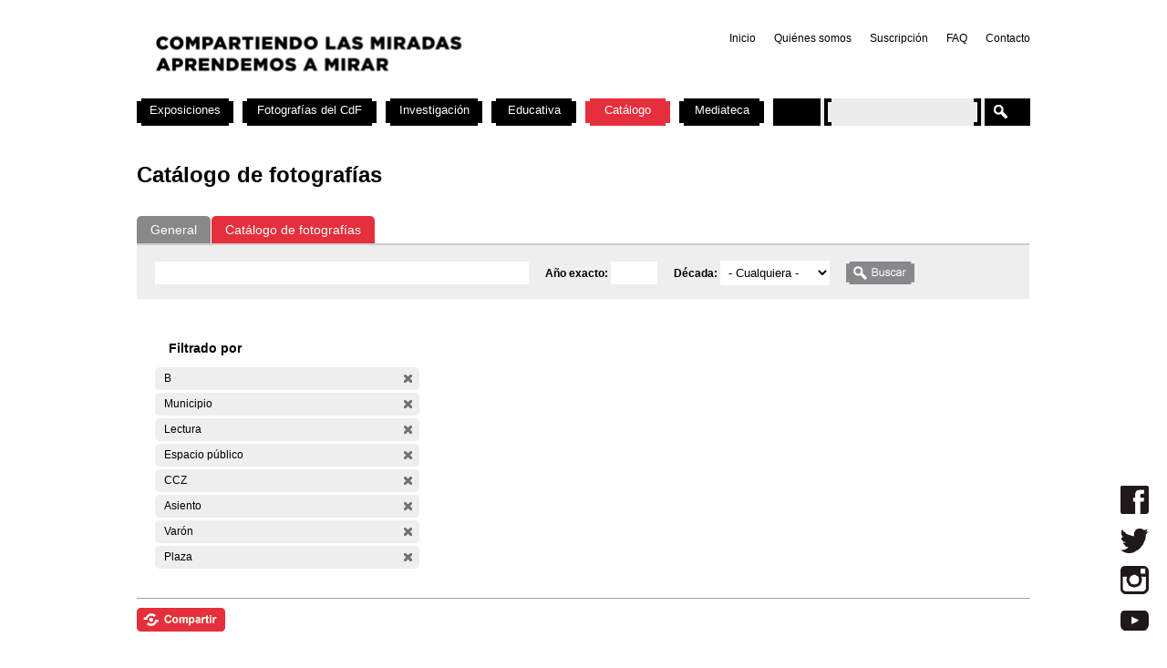

--- FILE ---
content_type: text/css
request_url: https://cdf.montevideo.gub.uy/sites/cdf.montevideo.gub.uy/themes/cmdf/css/articulo.css?P
body_size: 422
content:
div.node-type-articulo p{
	width: 645px
}
 

--- FILE ---
content_type: application/x-javascript
request_url: https://cdf.montevideo.gub.uy/sites/cdf.montevideo.gub.uy/themes/cmdf/js/expandableText.js?P
body_size: 1994
content:
/*
---
name: ExpandableText
description: jQuery plugin for an expandable text block with shortening facility

authors:
  - Magic Web Solutions (http://www.magicwebsolutions.co.uk)

license:
  - MIT-style license

*/

(function($) {
	// jQuery plugin definition
	$.fn.expandableText = function(params) {
		// merge default and user parameters
		params = $.extend( {
			width: 300, 
			height: 45,
			more: '[more...]',
			less: '[less]'
		}, params);
		// traverse all nodes
		this.each(function() {
			// express a single node as a jQuery object
			el = $(this);
			var self = this;
			self.params = params;
			self.longText = el.html();
			self.shortText = '';
			var splitText = self.longText.split(' ');

			el.width(params.width).html('').height('');
			var i = 0;
			var text = '';
			$.each(splitText, function(index, value){
				text += value + ' ';
				el.html(text + params.more);
				++i;
				if (el.height() > params.height) {
					return false;
				} else {
					self.shortText = text;
				}
			});
			if (i < splitText.length)
				lessClick(self, el);
			else
				el.html(self.longText);
		});
		// allow jQuery chaining
		return this;
	};
	
	function moreClick($this, elem) {
		var less = $('<a></a>').html($this.params.less).attr('href','javascript:;').click(function(){
			lessClick($this, elem);
		});
		elem.empty().html($this.longText).append(less);
	}
	
	function lessClick($this, elem) {
           	var more = $('<a></a>').html($this.params.more).attr('href','javascript:;').click(function(){
			moreClick($this, elem);
		});			
		elem.empty().html($this.shortText).append(more);
	}
	
})(jQuery);

--- FILE ---
content_type: application/x-javascript
request_url: https://cdf.montevideo.gub.uy/sites/cdf.montevideo.gub.uy/modules/custom/modules/catalogo/js/catalogo.js?P
body_size: 2823
content:
/*manejo del indice del catalogo*/
$(function(){
	//cierro todo el arbol menos los items del primer nivel
	$("#indicecatalogo>ul").find("ul").css({display:'none', visibility:'visible'})

	//colapso o expando en el clic de los elementos del indice
	$('#indicecatalogo li span a').click(function(event){
			event.stopPropagation();
			
	});
	
	$('#indicecatalogo li span').click(function(event){
		var elem = $(this).next();
		if(elem.is('ul')){
			event.preventDefault();
			//$('#indicecatalogo ul:visible').not(elem).slideUp();
			elem.slideToggle();
		}
	});

});


/*manejo del tooltip del catalogo*/
/*$(document).ready(function(){	
	$("li.operable span").each(function() { 
		$(this).easyTooltip({
			xOffset:20,
			useElement: $(this).next().attr('id')
		});
	}) 				

});
*/
$(document).ready(function(){	
	$("span.tooltip").each(function() { 
		$(this).easyTooltip({
			xOffset:20,
			useElement: $(this).next().attr('id')
		});
	}) 				
});



/*$(function(){
        $("li.operable a").hover(function(e){
		var elem = $(this).next();
		if(elem.is('div.indice_catalogo_descripcion')){
			e.preventDefault();
			$(elem).css("position","absolute")
				.css("top",(e.pageY - 25) + "px")
				.css("left",(e.pageX + 10) + "px")						
				.css("display","none")
				.fadeIn("fast");
			//elem.slideToggle();
		}
	})
});
*/



//oculto texto y pongo boton de ver mas en la informacion del catalogo
/*
$(document).ready(function(){  	
	$('div.view-fotos-catalogo.view-display-id-attachment_1 div.views-field-body div.field-content').expandableText({
		height: 50,
		width: 645,
		more :'<span class=seguir_leyendo>Seguir leyendo<span>',
		less :'<span class=seguir_leyendo>Ocultar<span>'
	});
	
});
*/

Drupal.behaviors.colorboxCDF = function(context) {
	$('a.colorbox').each(function() {
	    $(this).colorbox({
	      transition: 'none',
	      close: 'Cerrar',
	      onComplete: function() {
			var cbox = $('#colorbox');
			var escala = 1;
	      		var factor = 4 / 3; 
	  
			var ww = $(window).width();
	      		var wh = $(window).height();
	      		if (ww > wh) {
				h = wh;
				w = h * factor;
	      		} else {
				w = ww;
				h = w * (1 / factor);
	      		}
	      		$.fn.colorbox.resize({height: h * escala, width: w * escala});
	   		cbox.find('div.foto-container').each(function() {
				$(this).width($(this).height() * factor);
				$(this).width($(this).height() * factor);
	      		});//TODO: Mejorar */
		}
	     });
	})
}




